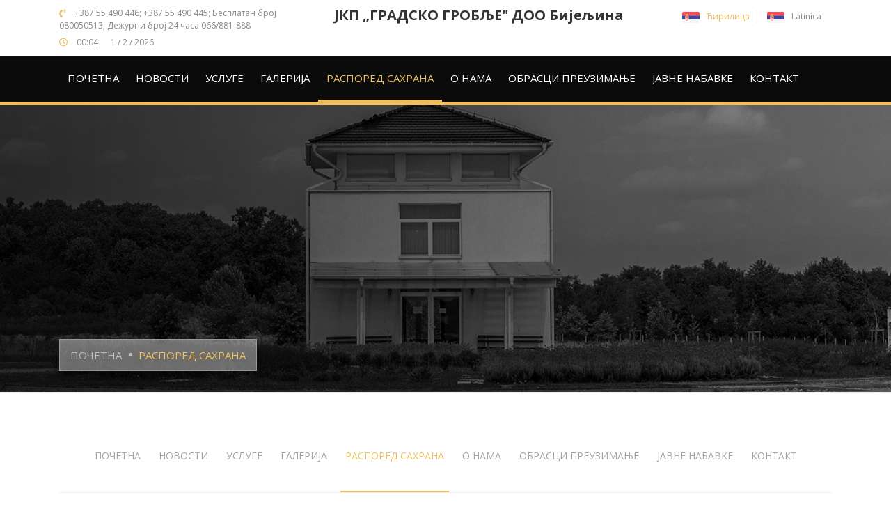

--- FILE ---
content_type: text/html; charset=UTF-8
request_url: https://gradskogrobljebn.com/raspored-sahrana
body_size: 2762
content:
<!DOCTYPE html>
<html lang="sr">

<head>
  <meta charset="utf-8">
  <meta http-equiv="X-UA-Compatible" content="IE=edge" />
  <meta name="viewport" content="width=device-width, initial-scale=1" />
  <meta name="robots" content="index, follow" />

  <meta name="keywords" content="гробље, градско гробље, градско гробље Бијељина, Бијељина." />
  <meta name="author" content="think.ba" />

    <meta name="description" content="У свом асортиману ЈКП „Градско гробље“ ДОО Бијељина нуди по најповољнијим цијенама у граду: транспорт покојника, услуге кориштења мртвачнице, салу за помене малу и велику, ковчеге, саркофаге, полусаркофаге, крстове, текстил за опремање ковчега и сву пратећу опрему за достојанствен испраћај најмилијих на вјечно почивање." />
  <meta property="og:description" content="У свом асортиману ЈКП „Градско гробље“ ДОО Бијељина нуди по најповољнијим цијенама у граду: транспорт покојника, услуге кориштења мртвачнице, салу за помене малу и велику, ковчеге, саркофаге, полусаркофаге, крстове, текстил за опремање ковчега и сву пратећу опрему за достојанствен испраћај најмилијих на вјечно почивање." />
  <meta name="twitter:description" content="У свом асортиману ЈКП „Градско гробље“ ДОО Бијељина нуди по најповољнијим цијенама у граду: транспорт покојника, услуге кориштења мртвачнице, салу за помене малу и велику, ковчеге, саркофаге, полусаркофаге, крстове, текстил за опремање ковчега и сву пратећу опрему за достојанствен испраћај најмилијих на вјечно почивање." />
  
        <meta property="og:image" content="https://gradskogrobljebn.com/sitefiles/images/gradskogroblje-share.jpg"/>
  <meta name="twitter:image" content="https://gradskogrobljebn.com/sitefiles/images/gradskogroblje-share.jpg" /
    
  <meta property="og:type" content="website" />
  <meta property="og:url" content="https://gradskogrobljebn.com/raspored-sahrana" />
  <meta property="og:site_name" content="ЈКП „ГРАДСКО ГРОБЉЕ&quot; ДОО Бијељина" />

  <meta name="twitter:card" content="summary_large_image"/>
  <meta name="twitter:site" content="ЈКП „ГРАДСКО ГРОБЉЕ&quot; ДОО Бијељина" />
  <meta name="twitter:creator" content="@think.ba" />
  <meta name="twitter:url" content="https://gradskogrobljebn.com/raspored-sahrana" />

  <!-- CSRF Token -->
  <meta name="csrf-token" content="Q9wZMSPodP604i9a6ngPUhbLlqRtaFpFsvjHq0cO">

    <meta property="og:title" content="РАСПОРЕД САХРАНА | ЈКП „ГРАДСКО ГРОБЉЕ&quot; ДОО Бијељина" />
  <meta name="twitter:title" content="РАСПОРЕД САХРАНА | ЈКП „ГРАДСКО ГРОБЉЕ&quot; ДОО Бијељина" />
  <title>РАСПОРЕД САХРАНА | ЈКП „ГРАДСКО ГРОБЉЕ&quot; ДОО Бијељина</title>
        <link rel="shortcut icon" href="https://gradskogrobljebn.com/storage/settings/res_favicon.png" type="image/x-icon" />
      <link href="https://gradskogrobljebn.com/sitefiles/css/bootstrap.min.css" rel="stylesheet">
    <link href="https://gradskogrobljebn.com/sitefiles/slick/slick.css" rel="stylesheet">
    <link href="https://gradskogrobljebn.com/sitefiles/slick/slick-theme.css" rel="stylesheet">
    <link href="//fonts.googleapis.com/css?family=Open+Sans:300,300i,400,400i,600,600i,700,700i,800,800i&display=swap&subset=cyrillic,cyrillic-ext" rel="stylesheet">
    <link rel="stylesheet" href="//cdnjs.cloudflare.com/ajax/libs/fancybox/3.2.5/jquery.fancybox.min.css"/>
    <link href="//use.fontawesome.com/releases/v5.0.8/css/all.css" rel="stylesheet">
    <link href="https://gradskogrobljebn.com/sitefiles/css/style.css?v=2.1" rel="stylesheet">
    <script>
        var url="https://gradskogrobljebn.com";
    </script>
</head>
<body>
    <!-- Global site tag (gtag.js) - Google Analytics -->
<script async src="https://www.googletagmanager.com/gtag/js?id=UA-70941658-33"></script>
<script>
  window.dataLayer = window.dataLayer || [];
  function gtag(){dataLayer.push(arguments);}
  gtag('js', new Date());

  gtag('config', 'UA-70941658-33');
</script>
    <div class="fixer"></div>
    <div class="wrap_fix">
        <div class="top">
            <div class="container">
                <div class="row">
                    <div class="col-lg-4">
                                                <span><i class="fas fa-phone-volume"></i> +387 55 490 446; +387 55 490 445; Бесплатан број 080050513; Дежурни број 24 часа 066/881-888</span>
                                                <div class="time" id="time"></div>
                    </div>
                    <div class="col-lg-5">
                        <h1><b>ЈКП „ГРАДСКО ГРОБЉЕ&quot; ДОО Бијељина</b></h1>
                    </div>
                    <div class="col-lg-3">
                        <ul class="list-inline">
                                                        <li class="list-inline-item">
                                <a href="#" class="active"><img src="https://gradskogrobljebn.com/sitefiles/images/serbia-flag.png" alt="Ћирилица">Ћирилица</a>
                            </li>
                            <li class="list-inline-item">
                                <a href="https://gradskogrobljebn.com/latinica/raspored-sahrana"><img src="https://gradskogrobljebn.com/sitefiles/images/serbia-flag.png" alt="Латиница">Latinica</a>
                            </li>
                                                    </ul>
                    </div>
                </div>
            </div>
        </div>
        <header> 
            <div class="container">
                <div class="row">
                    <div class="col-lg-12">
                        <nav class="navbar navbar-expand-lg navbar-dark bg-dark ">
                            <a class="navbar-brand" href="https://gradskogrobljebn.com"><h2><b>ЈКП „ГРАДСКО ГРОБЉЕ&quot; ДОО Бијељина</b></h2></a>
                            <button class="navbar-toggler" type="button" data-toggle="collapse" data-target="#navbarNav" aria-controls="navbarNav" aria-expanded="false" aria-label="Toggle navigation">
                            <span class="navbar-toggler-icon"></span>
                            </button>
                            <div class="collapse navbar-collapse " id="navbarNav">
                                <ul class="navbar-nav">
                                    <li class="  nav-item "><a href="https://gradskogrobljebn.com" class="nav-link">ПОЧЕТНА </a></li>
                                    <li class=" nav-item"><a href="https://gradskogrobljebn.com/novosti" class="nav-link">НОВОСТИ</a></li>
                                    <li class=" nav-item"><a href="https://gradskogrobljebn.com/usluge" class="nav-link">УСЛУГЕ</a></li>
                                    <li class=" nav-item"><a href="https://gradskogrobljebn.com/galerija" class="nav-link">ГАЛЕРИЈА</a></li>
                                    <li class="active  nav-item"><a href="https://gradskogrobljebn.com/raspored-sahrana" class="nav-link"> РАСПОРЕД САХРАНА</a></li>
                                    <li class=" nav-item"><a href="https://gradskogrobljebn.com/o-nama" class="nav-link">О НАМА</a></li>
                                    <li class=" nav-item"><a href="https://gradskogrobljebn.com/obrasci-preuzimanje" class="nav-link">ОБРАСЦИ ПРЕУЗИМАЊЕ</a></li>
                                    <li class=" nav-item"><a href="https://gradskogrobljebn.com/javne-nabavke" class="nav-link">ЈАВНЕ НАБАВКЕ</a></li>
                                    <li class=" nav-item"><a href="https://gradskogrobljebn.com/kontakt" class="nav-link">КОНТАКТ</a></li>
                                    <ul class="list-inline visible-sm">
                                                                                <li class="list-inline-item">
                                            <a href="#" class="active"><img src="https://gradskogrobljebn.com/sitefiles/images/serbia-flag.png" alt="Ћирилица">Ћирилица</a>
                                        </li>
                                        <li class="list-inline-item">
                                            <a href="https://gradskogrobljebn.com/latinica/raspored-sahrana"><img src="https://gradskogrobljebn.com/sitefiles/images/serbia-flag.png" alt="Латиница">Latinica</a>
                                        </li>
                                                                            </ul>
                                </ul>
                            </div>
                        </nav>
                    </div>
                </div>
            </div>
        </header>
    </div><div class="header-image" style="background-image: url('https://gradskogrobljebn.com/storage/header/res_1588422531_raspored-saxrana.jpg')">
  <div class="page_link">
    <ul class="list-inline">
      <li class="list-inline-item">
        <a href="https://gradskogrobljebn.com">ПОЧЕТНА  </a>
      </li>
      <li class="list-inline-item">
        РАСПОРЕД САХРАНА
      </li>
    </ul>
  </div>
</div>
<footer>
        <div class="container">
            <div class="row">
                <div class="col-lg-12">
                    <ul class="list-inline">
                        <li class=" list-inline-item "><a href="https://gradskogrobljebn.com" class="nav-link">ПОЧЕТНА </a></li>
                        <li class=" list-inline-item "><a href="https://gradskogrobljebn.com/novosti" class="nav-link">НОВОСТИ</a></li>
                        <li class=" list-inline-item "><a href="https://gradskogrobljebn.com/usluge" class="nav-link">УСЛУГЕ</a></li>
                        <li class=" list-inline-item "><a href="https://gradskogrobljebn.com/galerija" class="nav-link"> ГАЛЕРИЈА </a></li>
                        <li class="active  list-inline-item "><a href="https://gradskogrobljebn.com/raspored-sahrana" class="nav-link"> РАСПОРЕД САХРАНА</a></li>
                        <li class=" list-inline-item "><a href="https://gradskogrobljebn.com/o-nama" class="nav-link"> О НАМА</a></li>
                        <li class=" list-inline-item "><a href="https://gradskogrobljebn.com/obrasci-preuzimanje" class="nav-link"> ОБРАСЦИ ПРЕУЗИМАЊЕ </a></li>
                        <li class=" list-inline-item "><a href="https://gradskogrobljebn.com/javne-nabavke" class="nav-link"> ЈАВНЕ НАБАВКЕ </a></li>
                        <li class=" list-inline-item "><a href="https://gradskogrobljebn.com/kontakt" class="nav-link"> КОНТАКТ</a></li>
                    </ul>
                </div>
            </div>
            <div class="row">
                <div class="col-lg-12">
                    <h2>ЈКП „ГРАДСКО ГРОБЉЕ&quot; ДОО Бијељина</h2>
                    <a href="#" id="toTop" ><i class="fas fa-chevron-up"></i></a>
                                        <p> <i class="fas fa-phone-volume"></i> +387 55 490 446; +387 55 490 445; Бесплатан број 080050513; Дежурни број 24 часа 066/881-888 <br/>                     <i class="fas fa-envelope"></i> <a href="mailto:gradskogrobljebn@gmail.com">gradskogrobljebn@gmail.com</a></p>
                                        <p>© 2026 <b>ЈКП „ГРАДСКО ГРОБЉЕ&quot; ДОО Бијељина</b> All Rights Reserved | Hosted & developed by <a href="http://think.ba/" target="_blank"><b>th!nk</b></a></p>
                </div>
            </div>
        </div>
    </footer>
    <!-- SCRIPTS -->
    <script src="//ajax.googleapis.com/ajax/libs/jquery/1.11.3/jquery.min.js"></script>
    <script src="https://gradskogrobljebn.com/sitefiles/js/bootstrap.min.js"></script>
    <script src="https://gradskogrobljebn.com/sitefiles/slick/slick.min.js"></script>
    <script src="//cdnjs.cloudflare.com/ajax/libs/fancybox/3.2.5/jquery.fancybox.min.js"></script>
    <script src="https://gradskogrobljebn.com/sitefiles/js/masonry.min.js"></script>
    <script src="https://gradskogrobljebn.com/sitefiles/js/custom.js?v=1.2"></script>
    </body>

</html>

--- FILE ---
content_type: text/css
request_url: https://gradskogrobljebn.com/sitefiles/css/style.css?v=2.1
body_size: 23767
content:
body {
    -webkit-font-smoothing: antialiased;
    -moz-osx-font-smoothing: grayscale;
    color: #333333;
    font-family: 'Open Sans', sans-serif;
    padding-top: 113px;
}

::-moz-focus-inner {
    border: 0;
}

a,
a:hover,
a:visited,
a:active {
    text-decoration: none;
    color: inherit;
    outline: 0 !important;
    transition: all 0.3s;
}

.top {
    padding: 10px 0;
    background-color: white;
}

.top span {
    color: #898989;
    font-size: 12px;
    display: inline-block;
    margin-right: 15px;
}

.top h1 {
    color: #333333;
    margin: 0;
    font-size: 20px;
    text-align: center;
}

.top ul {
    margin: 0;
    padding: 0;
    text-align: right;
}

.top ul li {
    margin-right: 15px;
    color: #333333;
    font-size: 12px;
}

.top ul li:first-child {
    border-right: 1px solid #e7e7e7;
    padding-right: 10px;
    margin-right: 10px;
}

.top ul li img {
    margin-right: 10px;
}

.top ul li a {
    color: #898989;
}

.top ul li a:focus,
.top ul li a:active,
.top ul li a:visited {
    color: #898989;
}

.top ul li a:hover {
    color: #edc05d;
}

.top ul li a.active {
    color: #edc05d;
}

.top i {
    color: #edc05d;
    margin-right: 10px;
}

.top .time {
    font-size: 12px;
    color: #333333;
    display: inline-block;
}

.top .time i {
    color: #edc05d;
    font-size: 12px;
}

.wrap_fix {
    position: fixed;
    left: 0;
    right: 0;
    z-index: 1000;
    top: 0;
}

header {
    background-color: #0b0b0b !important;
    max-width: 1920px;
    margin: 0 auto;
    position: relative;
    border-bottom: 5px solid #edc05d;
}

header .navbar {
    position: relative;
    padding: 0;
}

header .navbar.bg-dark {
    background-color: #0b0b0b !important;
}

header .navbar.navbar-dark .navbar-nav .nav-link {
    color: white;
    font-size: 15px;
    border-bottom: 3px solid transparent;
    padding: 20px 12px;
}

header .navbar.navbar-dark .navbar-nav .nav-link:focus,
header .navbar.navbar-dark .navbar-nav .nav-link:active,
header .navbar.navbar-dark .navbar-nav .nav-link:visited {
    color: white;
    border-bottom: 3px solid transparent;
}

header .navbar.navbar-dark .navbar-nav .nav-link:hover {
    color: #edc05d;
    border-bottom: 3px solid #edc05d;
}

header .navbar.navbar-dark .navbar-nav .active .nav-link {
    color: #edc05d !important;
    border-bottom: 3px solid #edc05d;
}

header .navbar-brand {
    display: none;
}

.slick-initialized .slick-slide {
    outline: 0 !important;
}

.main_slider {
    position: relative;
    max-height: 897px;
    margin: 0 auto;
    max-width: 1920px;
    overflow: hidden;
}

.main_slider .main_slide {
    background-size: cover;
    background-repeat: no-repeat;
    background-position: center;
    height: 897px;
    position: relative;
}

.main_slider .main_slide .slide_content {
    position: relative;
    padding-top: 120px;
}

.main_slider .main_slide .slide_content .slide_text {
    max-width: 550px;
}

.main_slider .main_slide .slide_content .slide_text h2 {
    color: #edc05d;
    font-size: 14px;
    margin: 0;
    font-weight: 300;
}

.main_slider .main_slide .slide_content .slide_text h3 {
    font-weight: 700;
    color: white;
    font-size: 45px;
    margin: 15px 0;
}

.main_slider .main_slide .slide_content .slide_text p {
    font-size: 24px;
    color: white;
    margin-bottom: 20px;
}

.schedule_list h4 {
    padding: 25px 15px;
    position: relative;
    border: 2px solid #edc05d;
    color: white;
    font-size: 20px;
    text-transform: uppercase;
    margin: 0;
    padding-left: 90px;
    font-weight: 700;
}

.schedule_list h4 img {
    position: absolute;
    left: 0px;
    top: 0;
}

.schedule_list ul {
    list-style-type: none;
    padding: 0;
    margin: 0;
    border: 1px solid #414141;
}

.schedule_list ul li {
    padding: 15px;
    background-color: #171717;
    font-size: 16px;
    color: white;
    border-bottom: 1px solid #414141;
}

.schedule_list ul li:last-child {
    border-bottom: none;
}

.schedule_list ul li span {
    display: block;
    color: #a9a9a9;
    font-size: 14px;
}

.schedule_list ul li span b {
    color: #edc05d;
    font-weight: normal;
}

.slider_scroll {
    position: relative;
}

.slider_scroll a {
    position: absolute;
    margin-top: -80px;
    z-index: 100;
}

.anchor {
    position: relative;
    top: -115px;
    visibility: hidden;
    z-index: -1;
}

.btn_default {
    background-color: transparent;
    text-transform: uppercase;
    transition: all 0.3s;
    color: #edc05d;
    outline: none;
    box-shadow: none;
    border: 2px solid #edc05d;
    padding: 10px 15px;
    display: inline-block;
    transition: all 0.3s;
    cursor: pointer;
}

.btn_default:focus,
.btn_default:visited,
.btn_default:active {
    background-color: transparent;
    color: #edc05d;
    outline: none;
    box-shadow: none;
    border: 2px solid #edc05d;
}

.btn_default:hover {
    color: white;
    text-decoration: none;
    border-color: white;
}

.btn_default.orange_button {
    background-color: #edc05d;
    color: white;
    border: none;
}

.btn_default.orange_button:focus,
.btn_default.orange_button:visited,
.btn_default.orange_button:active {
    background-color: #edc05d;
    color: white;
    border: none;
}

.btn_default.orange_button:hover {
    background-color: #333333;
    border: none;
}

.btn_default.orange_button.smaller_btn {
    border-radius: 5px;
    padding: 5px 10px;
    font-size: 14px;
}

.regular_padding {
    padding: 80px 0;
}

.sub_title {
    color: #edc05d;
    font-size: 14px;
    margin: 0;
}

.title {
    font-size: 36px !important;
    color: black;
    margin: 15px 0 30px 0;
    font-weight: bold;
    text-transform: uppercase;
}

.title.white {
    color: white;
}

.txt {
    color: #919295;
    font-size: 16px;
    margin-bottom: 20px;
    font-weight: 400;
}

.latest_news {
    position: relative;
}

.latest_news::before {
    content: '';
    position: absolute;
    top: 0;
    background-image: url("../images/news-background.jpg");
    background-size: cover;
    background-repeat: no-repeat;
    background-position: center;
    height: 427px;
    width: 100%;
}

.latest_news .news_slide {
    padding: 15px;
}

.latest_news .news_slide img {
    border: 2px solid white;
}

.latest_news .news_slide .news_txt {
    padding: 10px 15px;
    background-color: white;
    display: block;
    transition: all 0.3s;
}

.latest_news .news_slide .news_txt b {
    font-size: 14px;
    color: #aaaaaa;
    display: block;
    margin-bottom: 10px;
    font-weight: 400;
}

.latest_news .news_slide .news_txt h3 {
    font-size: 19px;
    color: #333333;
    margin: 15px 0;
    font-weight: bold;
}

.latest_news .news_slide .news_txt span {
    color: #edc05d;
    font-size: 18px;
    transition: all 0.3s;
}

.latest_news .news_slide:hover .news_txt {
    -webkit-box-shadow: -5px 3px 33px -7px rgba(0, 0, 0, 0.52);
    -moz-box-shadow: -5px 3px 33px -7px rgba(0, 0, 0, 0.52);
    box-shadow: -5px 3px 33px -7px rgba(0, 0, 0, 0.52);
}

.latest_news .news_slide:hover span {
    color: #333333;
}

.latest_news .col-lg-4 .news_slide {
    padding: 0;
    margin: 10px 0 20px 0;
}

.latest_news .slick-dots li,
.latest_news .slick-dots li button,
.latest_news .slick-dots li button:before {
    width: 18px;
    height: 18px;
    margin: 0;
}

.latest_news .slick-dots li.slick-active button:before {
    color: #edc05d;
    opacity: 1;
    font-size: 10px;
}

.latest_news .slick-dots li button:before {
    color: #bebebe;
    opacity: 1;
}

.news_detail img {
    margin-bottom: 20px;
    border: 2px solid white;
}

.news_detail span {
    font-weight: 300;
    font-size: 19px;
    color: #919295;
}

.news_detail h2 {
    font-size: 36px;
    color: #333333;
    font-weight: bold;
    margin: 20px 0;
}

.news_detail .txt b {
    color: #333333;
}

.news_detail .txt:last-child {
    margin-bottom: 0;
}

.sales {
    background-position: bottom;
    background-size: cover;
    background-repeat: no-repeat;
    background-image: url("../images/gradient-background.png");
    padding-bottom: 80px;
}
.separator {
    border-top: 1px solid #f0f0f2;
}
.sales .sales-item {
    position: relative;
    padding: 15px;
    border: 1px solid #e3e6ed;
    border-radius: 15px;
    margin-top: 15px;
    overflow: hidden;
    background-color: white;
    transition: all 0.3s;
}

.sales .sales-item::before {
    content: '';
    width: 100%;
    height: 2px;
    background-color: #edc05d;
    position: absolute;
    bottom: 0;
    left: 0;
    right: 0;
}

.sales .sales-item:hover {
    border-color: #edc05d;
}

.sales .sales-item span {
    color: #edc05d;
    font-size: 14px;
    display: block;
}

.sales .sales-item h4 {
    color: #333333;
    font-weight: bold;
    margin: 5px 0 0 0;
    font-size: 18px;
}

.sales .sales-item img {
    position: absolute;
    right: 15px;
    top: 15px;
}

.download_cta {
    background-size: cover;
    background-repeat: no-repeat;
    background-position: center;
    background-image: url("../images/download-background.jpg");
}

.download_cta .download_cta_item {
    border-radius: 15px;
    padding: 40px 15px;
    text-align: center;
    background-color: rgba(0, 0, 0, 0.5);
}

.download_cta .download_cta_item h3 {
    font-size: 24px;
    color: white;
    text-transform: uppercase;
    margin: 15px 0;
    font-weight: 400;
}

.download_cta .download_cta_item h3 b {
    display: block;
}

.download .download_item {
    position: relative;
    padding: 15px;
    margin-bottom: 20px;
    border-bottom: 2px solid #efeff1;
    transition: all 0.3s;
}

.download .download_item:hover {
    border-color: #edc05d;
}

.download .download_item h3 {
    font-size: 14px;
    color: #333333;
    max-width: 300px;
    min-height: 32px;
    margin: 0;
    font-weight: bold;
}

.download .download_item .btn_default {
    background-color: #edc05d;
    color: white;
    position: absolute;
    right: 15px;
    top: 5px;
    border-radius: 5px;
    padding: 5px 10px;
    font-size: 14px;
}

.download .download_item .btn_default:focus,
.download .download_item .btn_default:visited,
.download .download_item .btn_default:active {
    background-color: #edc05d;
    color: white;
}

.download .download_item .btn_default:hover {
    background-color: #333333;
}

.download.download_section {
    background-color: #fafafb;
    border: 1px solid #f0f0f2;
}

.download.download_section .download_item {
    border: 1px solid #f0f0f2;
    margin-bottom: 0;
    padding: 25px 15px;
}

.download.download_section .download_item:hover {
    border-color: #edc05d;
}

.download.download_section .download_item .btn_default {
    top: 23px;
}

.download.schedule_section .download_item {
    background-color: white;
}

.download.schedule_section h3 {
    min-height: auto;
    max-width: 100%;
    font-size: 20px;
}

.download.schedule_section .download_item .btn_default {
    top: 18px;
}

.download.schedule_section .download_item .btn_default i {
    margin-right: 10px;
}

.pagination {
    display: block;
    margin-top: 30px;
}

.pagination .page-item {
    border-radius: 0 !important;
    display: inline-block;
}

.pagination .page-item.disabled .page-link {
    border-color: #edc05d;
    color: #edc05d;
}

.pagination .page-item .page-link {
    background-color: #f6f5f5;
    color: #333333;
}

.pagination .page-item .page-link:focus,
.pagination .page-item .page-link:active,
.pagination .page-item .page-link:visited {
    background-color: #f6f5f5;
    color: #333333;
    outline: none;
    box-shadow: none;
}

.pagination .page-item .page-link:hover {
    background-color: #edc05d;
    color: #333333;
}

footer {
    padding: 60px 0;
    border-top: 1px solid #ededed;
    text-align: center;
}

footer ul {
    border-bottom: 1px solid #ededed;
    margin-bottom: 40px;
}

footer ul .nav-link {
    color: #a4a4a4;
    font-size: 14px;
    border-bottom: 2px solid transparent;
    padding: 20px 7px 40px 7px;
    display: inline-block;
}

footer ul .nav-link:focus,
footer ul .nav-link:active,
footer ul .nav-link:visited {
    color: #a4a4a4;
    border-bottom: 2px solid transparent;
}

footer ul .nav-link:hover {
    color: #edc05d;
    border-bottom: 2px solid #edc05d;
}

footer ul .active .nav-link {
    color: #edc05d !important;
    border-bottom: 2px solid #edc05d;
}

footer h2 {
    color: #333333;
    font-size: 34px;
    margin: 0;
    font-weight: bold;
}

footer #toTop {
    font-size: 20px;
    background-color: #f7f3f0;
    color: #dcbc93;
    transition: all 0.3s;
    width: 40px;
    height: 40px;
    line-height: 40px;
    text-align: center;
    margin: 30px auto;
    display: block;
    border: 1px solid #dcbc93;
    border-radius: 50%;
}

footer #toTop:hover {
    border-color: #333333;
    color: #333333;
}

footer p {
    color: #a4a4a4;
    margin-bottom: 20px;
    font-weight: 300;
}

footer p:last-child {
    margin-bottom: 0;
}

footer p span,
footer p i {
    color: #edc05d;
    margin: 0 10px;
}

footer p b {
    color: #333333;
    font-weight: bold;
}

footer p br {
    display: none;
}

.header-image {
    background-size: cover;
    background-repeat: no-repeat;
    background-position: center;
    height: 450px;
    position: relative;
    max-width: 1920px;
    margin: 0 auto;
}

.header-image::before {
    content: '';
    position: absolute;
    left: 0;
    right: 0;
    bottom: 0;
    width: 100%;
    height: 100%;
    background-image: url("../images/header-overlay.png");
    background-repeat: no-repeat;
    background-position: bottom;
}

.header-image .page_link {
    position: absolute;
    bottom: 30px;
    max-width: 1110px;
    left: 0;
    right: 0;
    margin: 0 auto;
    text-align: left;
}

.header-image .page_link .list-inline {
    border: 1px solid #989898;
    background-color: rgba(255, 255, 255, 0.4);
    padding: 10px 15px;
    display: inline-block;
    margin-bottom: 0;
}

.header-image .page_link .list-inline .list-inline-item {
    font-size: 15px;
    color: #edc05d;
    position: relative;
}

.header-image .page_link .list-inline .list-inline-item:first-child {
    padding-right: 10px;
    margin-right: 10px;
}

.header-image .page_link .list-inline .list-inline-item:first-child::before {
    content: '';
    width: 5px;
    height: 5px;
    background-color: #bfbfbf;
    position: absolute;
    right: -5px;
    top: 8px;
    border-radius: 50%;
}

.header-image .page_link .list-inline .list-inline-item a {
    color: #bfbfbf;
}

.video {
    background-size: cover;
    background-repeat: no-repeat;
    background-position: center;
    background-image: url("../images/video-background.jpg");
    cursor: pointer;
    min-height: 550px;
}

#video {
    max-width: 1100px;
    padding: 0;
    background-color: transparent;
}

#video video {
    max-width: 100%;
}

.kontakt form {
    border: 1px solid #ebebeb;
    padding: 30px;
    -webkit-box-shadow: 0px 0px 38px -23px rgba(0, 0, 0, 0.37);
    -moz-box-shadow: 0px 0px 38px -23px rgba(0, 0, 0, 0.37);
    box-shadow: 0px 0px 38px -23px rgba(0, 0, 0, 0.37);
    margin-top: 40px;
}

#googleMap {
    height: 480px;
    border: 1px solid #ebebeb;
}
/*gmpc*/
.gmpc_wrap {
    position: relative;
}
.gmpc_btn {
    position: absolute;
    z-index: 10;
    width: 100%;
    height: 100%;
    top: 0;
    left: 0;
    cursor: pointer;
    background-position: center;
    background-size: cover;
}
.gmpc_btn span {
    display: inline-block;
    position: absolute;
    bottom: 70px;
    left: 0;
    right: 0;
    margin: auto;
    padding: 10px 15px;
    border: 1px solid #eee;
    box-shadow: 0 0 15px rgba(0,0,0, 0.1);
    text-align: center;
    max-width: 200px;
    width: 100%;
    transition: all .2s;
    font-size: 15px;
    font-weight: 600;
    text-transform: uppercase;
    background-color: #fff;
    color: #222;
}
.gmpc_btn:hover span {
    border-color: #edc05d;
    background-color:  #edc05d;
    color: #fff;
}
.form-control {
    background-color: #f6f7f9;
    padding: 10px;
    height: 45px;
    border: 1px solid #f6f7f9;
    margin-bottom: 20px;
    border-radius: 0;
    color: #111111;
}

.form-control:focus {
    outline: none;
    box-shadow: none;
    border-color: #edc05d;
    background-color: #f6f7f9;
}

textarea.form-control {
    height: 150px;
    resize: none;
}

.error_page {
    text-align: center;
}

.error_page h2 {
    font-size: 300px;
    margin: 0;
    font-weight: bold;
    color: #333333;
}

.galerie article {
    padding: 30px;
    border: 1px solid #e0e0ef;
    position: relative;
    margin-bottom: 30px;
}

.galerie article img {
    border: 1px solid #000000;
    margin-bottom: 30px;
}

.galerie article h4 {
    color: #333333;
    font-size: 16px;
    margin: 0;
    font-weight: bold;
    padding-left: 50px;
}

.galerie article h4 span {
    display: block;
    color: #c0c0c0;
    font-size: 12px;
    font-weight: 300;
}

.galerie article h4 img {
    position: absolute;
    left: 30px;
    border: none;
}

.galerie article .btn_default {
    position: absolute;
    right: 30px;
    bottom: 30px;
}

.galerie_detail .col-lg-4 {
    padding: 0 5px;
}

.galerie_detail .photo {
    margin-bottom: 10px;
}

.galerie_detail .photo a {
    display: block;
    overflow: hidden;
    position: relative;
}

.galerie_detail .photo a img {
    transition: all 0.5s;
    position: relative;
    z-index: 1;
}

.galerie_detail .photo a:after,
.galerie_detail .photo a:before {
    content: "";
    display: inline-block;
    position: absolute;
    height: 100%;
    width: 100%;
    top: 0;
    left: 0;
    opacity: 0;
    transition: all 0.25s;
}

.galerie_detail .photo a:after {
    z-index: 2;
    background-image: linear-gradient(transparent, #000000);
}

.galerie_detail .photo a:before {
    background-image: url("../images/plus-sign.png");
    background-repeat: no-repeat;
    background-position: center;
    z-index: 3;
    transform: scale(0.5);
}

.galerie_detail .photo a:hover:after,
.galerie_detail .photo a:hover:before {
    opacity: 1;
    transform: scale(1);
}

.galerie_detail .photo a:hover img {
    transform: scale(1.2);
}

.visible-sm {
    display: none;
}


/*************
MEDIA
*************/


/******
1199
******/

@media only screen and (max-width: 1199px) {
    body {
        padding-top: 91px;
    }
    .top span {
        margin-right: 10px;
    }
    .top ul li:first-child {
        margin-right: 3px;
        padding-right: 3px;
    }
    .top ul li img {
        margin-right: 3px;
    }
    .top h1 {
        font-size: 17px;
    }
    header .navbar.navbar-dark .navbar-nav .nav-link {
        padding: 10px 7px;
        font-size: 14px;
    }
    .main_slider .main_slide {
        height: 700px;
    }
    .main_slider .main_slide .slide_content .slide_text h3 {
        font-size: 40px;
    }
    .schedule_list h4 {
        padding-left: 70px;
        font-size: 18px;
    }
    .schedule_list h4 img {
        top: -5px;
    }
    .schedule_list ul li {
        font-size: 14px;
    }
    .schedule_list ul li span {
        font-size: 12px;
    }
    footer h2 {
        font-size: 28px;
    }
    footer ul .nav-link {
        padding: 20px 3px;
        font-size: 13px;
    }
    footer .list-inline-item:not(:last-child) {
        margin: 0;
    }
    footer p br {
        display: block;
    }
    .header-image .page_link {
        max-width: 960px;
    }
    .galerie article {
        padding: 15px;
    }
    .galerie article h4 img {
        left: 15px;
    }
    .galerie article .btn_default.orange_button {
        right: 0;
        bottom: 0;
        position: relative;
        margin-top: 20px;
    }
}


/******
991
******/

@media only screen and (max-width: 991px) {
    body {
        padding-top: 40px;
    }
    .visible-sm {
        display: block;
    }
    .top {
        display: none;
    }
    header .navbar-dark .navbar-toggler {
        border: none;
    }
    header .navbar-dark .navbar-toggler:focus {
        outline: none;
    }
    header .navbar-brand {
        display: block;
    }
    header .navbar-brand h2 {
        font-size: 24px;
        margin: 0;
        color: white;
    }
    header .list-inline {
        margin-bottom: 10px;
    }
    header .list-inline .list-inline-item {
        color: white;
    }
    header .list-inline .list-inline-item .active {
        color: #edc05d;
    }
    header .list-inline .list-inline-item img {
        margin-right: 10px;
    }
    header .navbar.navbar-dark .navbar-nav .nav-link {
        padding: 10px 0px;
    }
    .schedule_list {
        display: none;
    }
    .about_section img {
        margin: 20px auto 0 auto;
        display: block;
    }
    .about_section .col-lg-6:first-child img {
        margin: 0 auto 20px auto;
    }
    .download_cta .download_cta_item {
        margin-bottom: 20px;
    }
    .download .download_item h3 {
        max-width: 200px;
        min-height: 48px;
    }
    footer {
        padding: 30px 0;
        text-align: center;
    }
    footer .text-right {
        text-align: center !important;
    }
    footer #toTop {
        margin: 15px auto;
    }
    footer ul {
        display: none;
    }
    .header-image .page_link {
        max-width: 720px;
    }
    .download.schedule_section h3 {
        max-width: 100%;
        min-height: auto;
    }
    .captcha img {
        margin-bottom: 20px;
    }
    .latest_news.news_detail::before {
        display: none;
    }
    .anchor {
        top: -43px;
    }
    .video {
        min-height: 350px;
    }
}


/******
767
******/

@media only screen and (max-width: 767px) {
    header .navbar-brand {
        margin-right: 0;
    }
    header .navbar-brand h2 {
        font-size: 16px;
        white-space: normal;
        max-width: 230px;
    }
    header .navbar.navbar-dark .navbar-nav .nav-link {
        padding: 10px 0;
    }
    .main_slider .main_slide {
        height: 550px;
    }
    .main_slider .main_slide .slide_content {
        padding-top: 80px;
    }
    .main_slider .main_slide .slide_content .slide_text h3 {
        font-size: 28px;
    }
    .main_slider .main_slide .slide_content .slide_text h3 br {
        display: none;
    }
    .main_slider .main_slide .slide_content .slide_text p {
        font-size: 16px;
    }
    .regular_padding {
        padding: 40px 0;
    }
    .latest_news .news_slider {
        margin-bottom: 0;
    }
    .latest_news .news_slide img {
        width: 100%;
    }
    .title {
        font-size: 28px !important;
    }
    .anchor {
        top: -53px;
    }
    .schedule_list ul li {
        font-size: 16px;
    }
    .download .download_item {
        padding: 0 0 15px 0;
    }
    .download .download_item h3 {
        max-width: 100%;
        min-height: auto;
        font-size: 15px;
    }
    .download .download_item .btn_default {
        position: relative;
        margin-top: 10px;
        margin-left: 15px;
    }
    footer h2 {
        font-size: 23px;
    }
    .header-image {
        height: 300px;
    }
    .header-image .page_link {
        max-width: 100%;
        margin-left: 15px;
    }
    .header-image .page_link .list-inline {
        padding: 5px 10px;
    }
    .header-image .page_link .list-inline .list-inline-item {
        font-size: 13px;
    }
    .download.download_section .download_item {
        padding: 15px;
    }
    .download.download_section .download_item .btn_default {
        top: 0;
    }
    .galerie_detail .col-lg-4 {
        padding: 0 15px;
    }
    .galerie_detail .photo a img {
        width: 100%;
    }
    #googleMap {
        height: 350px;
    }
    .error_page h2 {
        font-size: 120px;
    }
    .slider_scroll {
        display: none;
    }
}


/******
479
******/


/*# sourceMappingURL=style.css.map */

--- FILE ---
content_type: application/javascript
request_url: https://gradskogrobljebn.com/sitefiles/js/custom.js?v=1.2
body_size: 4271
content:
function checkTime() {
    var date = new Date();
    var hours = ('0' + date.getHours()).slice(-2);
    var minutes = ('0' + date.getMinutes()).slice(-2);
    var day = date.getDate();
    var year = date.getFullYear();
    var month = date.getMonth() + 1;

    document.getElementById('time').innerHTML = " <i class='far fa-clock'></i> <span>" + hours + ":" + minutes + "</span> <span>" + day + ' / ' + month + ' / ' + year;
}

setInterval(checkTime(), 1000);
/* MAIN SLIDER */
if ($(".main_slider").length) {
    $('.main_slider').slick({
        speed: 500,
        slidesToShow: 1,
        slidesToScroll: 1,
        cssEase: 'linear',
        arrows: false,
        autoplay: true,
        autoplaySpeed: 5000,
        speed: 400,
        dots: false,
        fade: true
    });
}
$(document).ready(function() {
    $(".scroll_link").on('click', function(event) {
        if (this.hash !== "") {
            event.preventDefault();
            var hash = this.hash;
            $('html, body').animate({
                scrollTop: $(hash).offset().top
            }, 800, function() {
                window.location.hash = hash;
            });
        }
    });
});
/* MAIN SLIDER */
if ($(".news_slider").length) {
    $('.news_slider').slick({
        speed: 500,
        slidesToShow: 3,
        slidesToScroll: 1,
        cssEase: 'linear',
        arrows: false,
        autoplay: true,
        autoplaySpeed: 5000,
        speed: 400,
        dots: true,
        responsive: [{
                breakpoint: 1199,
                settings: {
                    dots: false
                }
            },
            {
                breakpoint: 991,
                settings: {
                    slidesToShow: 2,
                    dots: false
                }
            },
            {
                breakpoint: 767,
                settings: {
                    slidesToShow: 1,
                    dots: false
                }
            }
        ]
    });
}
/* SCROLL TO TOP */
$('#toTop').click(function(e) {
    $('body,html').animate({
        scrollTop: 0
    }, 600);
    e.preventDefault();
});
jQuery(window).on("load", function() {
    jQuery('.grid').masonry({
        itemSelector: '.grid-item'
    });
});

// video
var videoMain = $('#video video')[0];
$(document).ready(function() {
    $('[data-src="#video"]').fancybox({
        afterShow: function() {
            $(videoMain).trigger('play');
        },
        afterClose: function() {
            $(videoMain).trigger('pause');
        }
    });
});
$(".gmpc_btn").click(function(){
    $.getScript('https://maps.googleapis.com/maps/api/js?key=AIzaSyAJLWWGyKNJM_nIcSpGxSngmU7YlpRlmHU', function() {
        var myCenter = new google.maps.LatLng(44.756117, 19.213670);
        var mapProp = {
            center: myCenter,
            zoom: 17,
            scrollwheel: false,
            mapTypeId: google.maps.MapTypeId.ROADMAP
        };
    
        var map = new google.maps.Map(document.getElementById("googleMap"), mapProp);
    
        var marker = new google.maps.Marker({
            position: myCenter,
            map: map,
            animation: google.maps.Animation.DROP,
            title: "ЈКП ГРАДСКО ГРОБЉЕ д.о.о БИЈЕЉИНА",
            icon: url + "/sitefiles/images/marker.png"
    
        });
    
        google.maps.event.addListener(map, 'center_changed', function() {
            // 3 seconds after the center of the map has changed, pan back to the
            // marker.
            window.setTimeout(function() {
                map.panTo(marker.getPosition());
            }, 3000);
        });
    
        var styles = [{
            "featureType": "all",
            "elementType": "all",
            "stylers": [{
                "saturation": "-100"
            }]
        }];
        google.maps.event.addListener(map, 'center_changed', function() {
            // 3 seconds after the center of the map has changed, pan back to the
            // marker.
            window.setTimeout(function() {
                map.panTo(marker.getPosition());
            }, 3000);
        });
        map.setOptions({
            styles: styles
        });
        marker.setMap(map);
    })
    $(this).fadeOut()
});